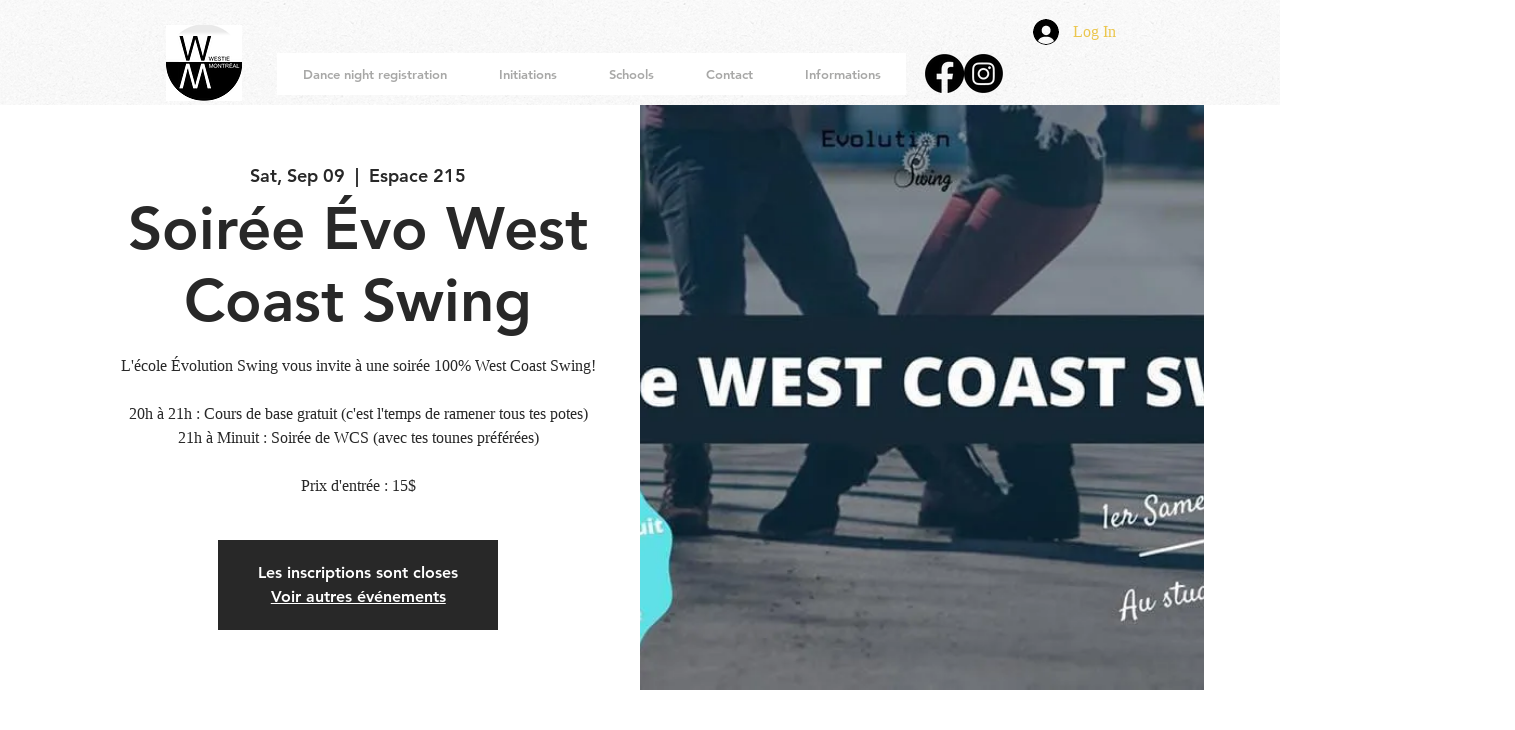

--- FILE ---
content_type: text/html; charset=utf-8
request_url: https://www.google.com/recaptcha/api2/aframe
body_size: 264
content:
<!DOCTYPE HTML><html><head><meta http-equiv="content-type" content="text/html; charset=UTF-8"></head><body><script nonce="ci_JedALW3o_mimIKPnatQ">/** Anti-fraud and anti-abuse applications only. See google.com/recaptcha */ try{var clients={'sodar':'https://pagead2.googlesyndication.com/pagead/sodar?'};window.addEventListener("message",function(a){try{if(a.source===window.parent){var b=JSON.parse(a.data);var c=clients[b['id']];if(c){var d=document.createElement('img');d.src=c+b['params']+'&rc='+(localStorage.getItem("rc::a")?sessionStorage.getItem("rc::b"):"");window.document.body.appendChild(d);sessionStorage.setItem("rc::e",parseInt(sessionStorage.getItem("rc::e")||0)+1);localStorage.setItem("rc::h",'1766479089539');}}}catch(b){}});window.parent.postMessage("_grecaptcha_ready", "*");}catch(b){}</script></body></html>